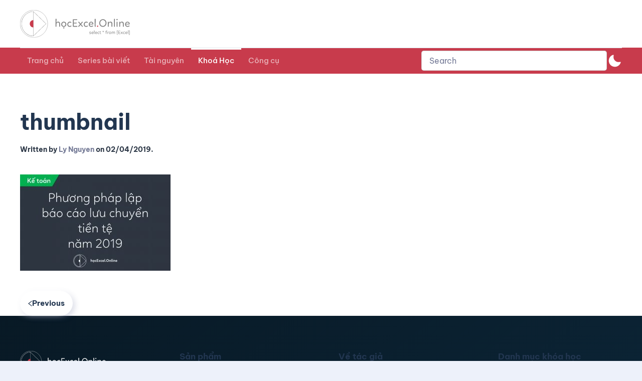

--- FILE ---
content_type: text/css; charset=utf-8
request_url: https://blog.hocexcel.online/wp-content/plugins/jp-quick-search/assets/jp-quick-search.css?ver=6.8.3
body_size: 246
content:
/* .jpqs_Wrap::-webkit-scrollbar-track {
    -webkit-box-shadow: inset 0 0 6px rgba(0, 0, 0, 0.3);
    background-color: #F5F5F5;
}

.jpqs_Wrap::-webkit-scrollbar {
    width: 6px;
    background-color: #F5F5F5;
}

.jpqs_Wrap::-webkit-scrollbar-thumb {
    background-color: #000000;
} */


.jpqs_Wrap_Label {
    font-weight: bold;
    margin-bottom: 0px;
    margin-top: 0px;
    font-size: 1em;
}

.jpqs_Wrap_Item {
    display: flex;
    gap: 10px;
    flex-direction: row;
    flex-wrap: nowrap;
    justify-content: flex-start;
    color: inherit;
}

.jpqs_Wrap_Item .jpqs_Wrap_Item_Left .jpqs_Item_Img {
    max-width: 50px;
    height: auto;
}

.jpqs_Wrap_Item .jpqs_Wrap_Item_Right {
    width: 100%;
    font-size: 14px;
    line-height: 16px;
    display: flex;
    flex-direction: column;
    justify-content: center;
    gap: 5px;
}